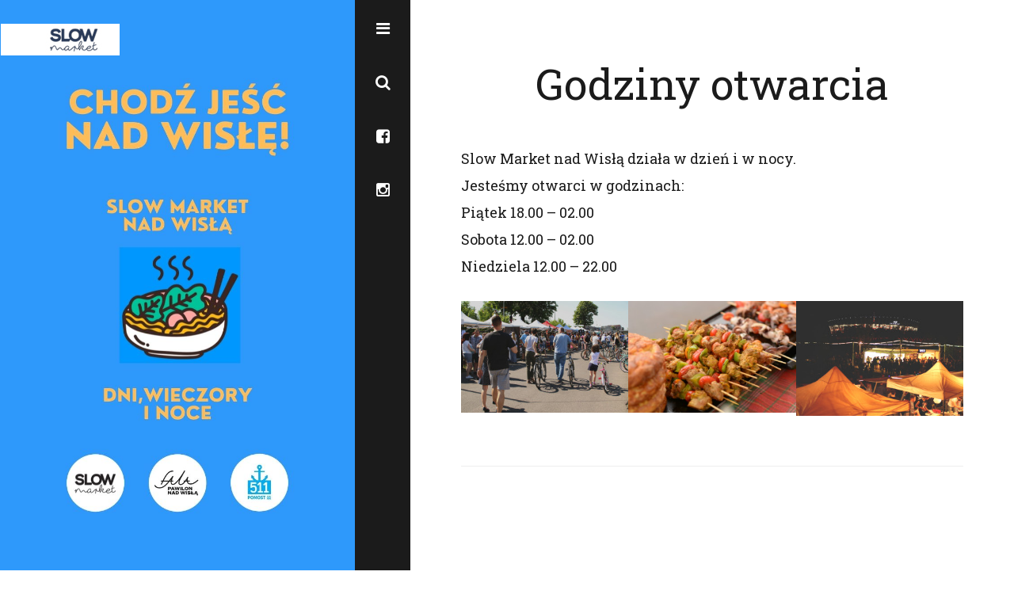

--- FILE ---
content_type: text/html; charset=UTF-8
request_url: http://slowmarket.pl/godziny-otwarcia/
body_size: 6201
content:
<!DOCTYPE html>
<html lang="pl-PL"
	prefix="og: https://ogp.me/ns#" >
<head>
<meta charset="UTF-8">
<meta name="viewport" content="width=device-width, initial-scale=1">

<link rel="profile" href="http://gmpg.org/xfn/11">
<link rel="pingback" href="http://slowmarket.pl/xmlrpc.php">

<title>Godziny otwarcia | Slow Market</title>

		<!-- All in One SEO 4.1.1.1 -->
		<meta name="description" content="Slow Market nad Wisłą działa w dzień i w nocy. Jesteśmy otwarci w godzinach: Piątek 18.00 - 02.00 Sobota 12.00 - 02.00 Niedziela 12.00 - 22.00"/>
		<link rel="canonical" href="http://slowmarket.pl/godziny-otwarcia/" />
		<meta property="og:site_name" content="|" />
		<meta property="og:type" content="article" />
		<meta property="og:title" content="Godziny otwarcia | Slow Market" />
		<meta property="og:description" content="Slow Market nad Wisłą działa w dzień i w nocy. Jesteśmy otwarci w godzinach: Piątek 18.00 - 02.00 Sobota 12.00 - 02.00 Niedziela 12.00 - 22.00" />
		<meta property="og:url" content="http://slowmarket.pl/godziny-otwarcia/" />
		<meta property="article:published_time" content="2019-03-29T11:39:16Z" />
		<meta property="article:modified_time" content="2021-05-09T15:03:20Z" />
		<meta name="twitter:card" content="summary" />
		<meta name="twitter:domain" content="slowmarket.pl" />
		<meta name="twitter:title" content="Godziny otwarcia | Slow Market" />
		<meta name="twitter:description" content="Slow Market nad Wisłą działa w dzień i w nocy. Jesteśmy otwarci w godzinach: Piątek 18.00 - 02.00 Sobota 12.00 - 02.00 Niedziela 12.00 - 22.00" />
		<script type="application/ld+json" class="aioseo-schema">
			{"@context":"https:\/\/schema.org","@graph":[{"@type":"WebSite","@id":"http:\/\/slowmarket.pl\/#website","url":"http:\/\/slowmarket.pl\/","publisher":{"@id":"http:\/\/slowmarket.pl\/#organization"}},{"@type":"Organization","@id":"http:\/\/slowmarket.pl\/#organization","url":"http:\/\/slowmarket.pl\/"},{"@type":"BreadcrumbList","@id":"http:\/\/slowmarket.pl\/godziny-otwarcia\/#breadcrumblist","itemListElement":[{"@type":"ListItem","@id":"http:\/\/slowmarket.pl\/#listItem","position":"1","item":{"@id":"http:\/\/slowmarket.pl\/#item","name":"Home","description":"Slow Market to najsmaczniejszy Street Food w mie\u015bcie! Rok 2021 b\u0119dzie si\u00f3dmym sezonem Slow Marketu nad Wis\u0142\u0105. Zaczynamy w maju! Jeste\u015bmy obok Pawilonu Fala nad Wis\u0142\u0105 (P\u0142yta Desantu, dawne miejsce Pomostu 511 i Cudu Nad Wis\u0142\u0105). W maju 2015 r. Slow Market zadebiutowa\u0142 w Warszawie. Zago\u015bci\u0142 nad Wis\u0142\u0105, w najlepszym wydaniu, w najlepszym miejscu i w najlepszym towarzystwie, w\u2026","url":"http:\/\/slowmarket.pl\/"},"nextItem":"http:\/\/slowmarket.pl\/godziny-otwarcia\/#listItem"},{"@type":"ListItem","@id":"http:\/\/slowmarket.pl\/godziny-otwarcia\/#listItem","position":"2","item":{"@id":"http:\/\/slowmarket.pl\/godziny-otwarcia\/#item","name":"Godziny otwarcia","description":"Slow Market nad Wis\u0142\u0105 dzia\u0142a w dzie\u0144 i w nocy. Jeste\u015bmy otwarci w godzinach: Pi\u0105tek 18.00 - 02.00 Sobota 12.00 - 02.00 Niedziela 12.00 - 22.00","url":"http:\/\/slowmarket.pl\/godziny-otwarcia\/"},"previousItem":"http:\/\/slowmarket.pl\/#listItem"}]},{"@type":"WebPage","@id":"http:\/\/slowmarket.pl\/godziny-otwarcia\/#webpage","url":"http:\/\/slowmarket.pl\/godziny-otwarcia\/","name":"Godziny otwarcia | Slow Market","description":"Slow Market nad Wis\u0142\u0105 dzia\u0142a w dzie\u0144 i w nocy. Jeste\u015bmy otwarci w godzinach: Pi\u0105tek 18.00 - 02.00 Sobota 12.00 - 02.00 Niedziela 12.00 - 22.00","inLanguage":"pl-PL","isPartOf":{"@id":"http:\/\/slowmarket.pl\/#website"},"breadcrumb":{"@id":"http:\/\/slowmarket.pl\/godziny-otwarcia\/#breadcrumblist"},"datePublished":"2019-03-29T11:39:16+00:00","dateModified":"2021-05-09T15:03:20+00:00"}]}
		</script>
		<script type="text/javascript" >
			window.ga=window.ga||function(){(ga.q=ga.q||[]).push(arguments)};ga.l=+new Date;
			ga('create', "UA-73418859-3", 'auto');
			ga('send', 'pageview');
		</script>
		<script async src="https://www.google-analytics.com/analytics.js"></script>
		<!-- All in One SEO -->

<link rel='dns-prefetch' href='//fonts.googleapis.com' />
<link rel='dns-prefetch' href='//s.w.org' />
<link rel="alternate" type="application/rss+xml" title=" &raquo; Kanał z wpisami" href="http://slowmarket.pl/feed/" />
<link rel="alternate" type="application/rss+xml" title=" &raquo; Kanał z komentarzami" href="http://slowmarket.pl/comments/feed/" />
		<script type="text/javascript">
			window._wpemojiSettings = {"baseUrl":"https:\/\/s.w.org\/images\/core\/emoji\/11.2.0\/72x72\/","ext":".png","svgUrl":"https:\/\/s.w.org\/images\/core\/emoji\/11.2.0\/svg\/","svgExt":".svg","source":{"concatemoji":"http:\/\/slowmarket.pl\/wp-includes\/js\/wp-emoji-release.min.js?ver=5.1.10"}};
			!function(e,a,t){var n,r,o,i=a.createElement("canvas"),p=i.getContext&&i.getContext("2d");function s(e,t){var a=String.fromCharCode;p.clearRect(0,0,i.width,i.height),p.fillText(a.apply(this,e),0,0);e=i.toDataURL();return p.clearRect(0,0,i.width,i.height),p.fillText(a.apply(this,t),0,0),e===i.toDataURL()}function c(e){var t=a.createElement("script");t.src=e,t.defer=t.type="text/javascript",a.getElementsByTagName("head")[0].appendChild(t)}for(o=Array("flag","emoji"),t.supports={everything:!0,everythingExceptFlag:!0},r=0;r<o.length;r++)t.supports[o[r]]=function(e){if(!p||!p.fillText)return!1;switch(p.textBaseline="top",p.font="600 32px Arial",e){case"flag":return s([55356,56826,55356,56819],[55356,56826,8203,55356,56819])?!1:!s([55356,57332,56128,56423,56128,56418,56128,56421,56128,56430,56128,56423,56128,56447],[55356,57332,8203,56128,56423,8203,56128,56418,8203,56128,56421,8203,56128,56430,8203,56128,56423,8203,56128,56447]);case"emoji":return!s([55358,56760,9792,65039],[55358,56760,8203,9792,65039])}return!1}(o[r]),t.supports.everything=t.supports.everything&&t.supports[o[r]],"flag"!==o[r]&&(t.supports.everythingExceptFlag=t.supports.everythingExceptFlag&&t.supports[o[r]]);t.supports.everythingExceptFlag=t.supports.everythingExceptFlag&&!t.supports.flag,t.DOMReady=!1,t.readyCallback=function(){t.DOMReady=!0},t.supports.everything||(n=function(){t.readyCallback()},a.addEventListener?(a.addEventListener("DOMContentLoaded",n,!1),e.addEventListener("load",n,!1)):(e.attachEvent("onload",n),a.attachEvent("onreadystatechange",function(){"complete"===a.readyState&&t.readyCallback()})),(n=t.source||{}).concatemoji?c(n.concatemoji):n.wpemoji&&n.twemoji&&(c(n.twemoji),c(n.wpemoji)))}(window,document,window._wpemojiSettings);
		</script>
		<style type="text/css">
img.wp-smiley,
img.emoji {
	display: inline !important;
	border: none !important;
	box-shadow: none !important;
	height: 1em !important;
	width: 1em !important;
	margin: 0 .07em !important;
	vertical-align: -0.1em !important;
	background: none !important;
	padding: 0 !important;
}
</style>
	<link rel='stylesheet' id='sb_instagram_styles-css'  href='http://slowmarket.pl/wp-content/plugins/instagram-feed/css/sbi-styles.min.css?ver=2.9.1' type='text/css' media='all' />
<link rel='stylesheet' id='wp-block-library-css'  href='http://slowmarket.pl/wp-includes/css/dist/block-library/style.min.css?ver=5.1.10' type='text/css' media='all' />
<link rel='stylesheet' id='google-fonts-css'  href='//fonts.googleapis.com/css?family=Source+Sans+Pro%3A600%7CDroid+Serif&#038;ver=1.1' type='text/css' media='all' />
<link rel='stylesheet' id='eryn-style-css'  href='http://slowmarket.pl/wp-content/themes/eryn/style.css?ver=1.1' type='text/css' media='all' />
<link rel='stylesheet' id='font-awesome-css'  href='http://slowmarket.pl/wp-content/themes/eryn/css/font-awesome.min.css?ver=1.1' type='text/css' media='all' />
<link rel='stylesheet' id='flexslider-css'  href='http://slowmarket.pl/wp-content/themes/eryn/css/flexslider.css?ver=1.1' type='text/css' media='all' />
<link rel='stylesheet' id='eryn-google-fonts-Roboto+Slab-css'  href='//fonts.googleapis.com/css?family=Roboto+Slab&#038;ver=5.1.10' type='text/css' media='all' />
<link rel='stylesheet' id='eryn-google-fonts-Roboto+Slab%3A400-css'  href='//fonts.googleapis.com/css?family=Roboto+Slab%3A400&#038;ver=5.1.10' type='text/css' media='all' />
<script type='text/javascript' src='http://slowmarket.pl/wp-includes/js/jquery/jquery.js?ver=1.12.4'></script>
<script type='text/javascript' src='http://slowmarket.pl/wp-includes/js/jquery/jquery-migrate.min.js?ver=1.4.1'></script>
<link rel='https://api.w.org/' href='http://slowmarket.pl/wp-json/' />
<link rel="EditURI" type="application/rsd+xml" title="RSD" href="http://slowmarket.pl/xmlrpc.php?rsd" />
<link rel="wlwmanifest" type="application/wlwmanifest+xml" href="http://slowmarket.pl/wp-includes/wlwmanifest.xml" /> 
<meta name="generator" content="WordPress 5.1.10" />
<link rel='shortlink' href='http://slowmarket.pl/?p=934' />
<link rel="alternate" type="application/json+oembed" href="http://slowmarket.pl/wp-json/oembed/1.0/embed?url=http%3A%2F%2Fslowmarket.pl%2Fgodziny-otwarcia%2F" />
<link rel="alternate" type="text/xml+oembed" href="http://slowmarket.pl/wp-json/oembed/1.0/embed?url=http%3A%2F%2Fslowmarket.pl%2Fgodziny-otwarcia%2F&#038;format=xml" />
			
	<style>
		
		.site-header{
			background-repeat:;
		}
		
		.site-logo {
			left:1px;
			top:30px;
		}
		
				
				
				
		/* Header Colors */
		.featured-image .site-title a .title{color:;}
		.featured-image .site-title a:hover .title, .featured-image .site-title a:focus .title, .featured-image .site-title a:hover .tagline, .featured-image .site-title a:focus .tagline {color:#8224e3;}
		.featured-image .tagline{color:;}
		
		/* Panels Colors */
		.site-navigation,
		.site-secondary, 
		.search-panel{ 
			background-color: ; 
		}
		.site-description, 
		.search-help,
		.panel-widget h4{
			color:;
		}
		.site-navigation a, 
		.site-navigation a:visited, 
		.slide-panels a, 
		.slide-panels a:visited{
			color:;
		}
		.site-navigation a:hover, 
		.site-navigation a:focus{
			background-color: ;
		}
		.slide-panels a:hover, 
		.slide-panels a:focus, 
		.slide-panels a:active{
			color: ;
		}
		/* Content Area Colors */
        body, button, input, select, textarea {
            color:         }
        .meta-data a, 
        .meta-data a:visited, 
        .entry-content a, 
        .entry-content a:visited,
        .entry-footer a, 
        .entry-footer a:visited, 
        .comments-area a, 
        .comments-area a:visited {
            color: #dd9933 
        }
        .meta-data a:hover, 
        .meta-data a:focus, 
        .entry-content a:hover, 
        .entry-content a:focus,
        .entry-footer a:hover, 
        .entry-footer a:focus, 
        .comments-area a:hover, 
        .comments-area a:focus,
        .comment-form input[type="submit"]:hover,
        article .post-title a:hover,
        article .post-title a:focus{
            color: 
        }
		/* Footer Colors */
		.footer-widgets .content-wrap,
        .site-copyright .content-wrap {
			background-color:;
            color:;
		}
        .footer-widgets .content-wrap td, 
        .footer-widgets .content-wrap th,
        .footer-widgets h4,
        .footer-widgets li:before{
            color:;
        }
		.footer-widgets .content-wrap a,
		.footer-widgets .content-wrap a:visited,
        .site-copyright .content-wrap a,
        .site-copyright .content-wrap a:visited
		{
			color:;
		}
		.footer-widgets .content-wrap a:hover,
        .site-copyright .content-wrap a:hover{
			color:;
		}
        
        /* Font Settings */    
        			body {font-family: Roboto Slab;}
							.site-title-block .site-title {font-family: Roboto Slab;}
		                    .site-title-block .site-title {font-size: 12px;}
        					h1,h2,h3,h4,h5,h6, .footer-widgets h4 {font-family: Roboto Slab;}
		
        
	</style>
			<style type="text/css">.recentcomments a{display:inline !important;padding:0 !important;margin:0 !important;}</style>
			<style type="text/css">
			.site-title,
		.site-description {
			position: absolute;
			clip: rect(1px, 1px, 1px, 1px);
		}
		</style>
	</head>



<body id="top" class="page-template-default page page-id-934">
    <header id="masthead" class="site-header" role="banner">
        <div class="featured-image">
            <div id="page-background" class="page-background">
                <svg class="page-background-loader" width="70" height="20">
                    <circle cx="10" cy="10" r="0">
                        <animate attributeName="r" from="0" to="10" values="0;10;10;10;0" dur="1000ms" repeatCount="indefinite"/>
                    </circle>
                    <circle cx="35" cy="10" r="0">
                        <animate attributeName="r" from="0" to="10" values="0;10;10;10;0" begin="200ms" dur="1000ms" repeatCount="indefinite"/>
                    </circle>
                    <circle cx="60" cy="10" r="0">
                        <animate attributeName="r" from="0" to="10" values="0;10;10;10;0" begin="400ms" dur="1000ms" repeatCount="indefinite"/>
                    </circle>
                </svg>
                <div id="page-background-image-default" class="page-background-image active">
                                            <div class="site-logo">
                            <a href="http://slowmarket.pl/" title="">
                                <img src="http://slowmarket.pl/wp-content/uploads/2018/03/Slow-Market-logo.jpg" alt="" />
                            </a>
                        </div>
                                                                <div class="site-title-block">
                            <h1 class="site-title over-photo">
                                <a href="http://slowmarket.pl">
                                    <span class="title"></span>
                                </a>
                            </h1>
                            <h2><span class="tagline"></span></h2>
                        </div>
                    
                                                <img src="http://slowmarket.pl/wp-content/uploads/2021/06/Slow-Market-nad-Wisłą-2021-grafika-853x1280.jpg" alt""/>
                    
                </div>
            </div>
        </div><!-- .featured-image -->

    </header>

    <nav class="site-navigation">
        <ul class="list-unstyled">
            <li>
                <a class="nav-btn transition" href="#">
                    <i class="fa fa-bars"></i>
                </a>
            </li>
            <li>
                <a class="nav-search-btn transition" href="#" data-type="inline">
                    <i class="fa fa-search"></i>
                </a>
            </li>
            
	
			<li><a class="nav-social-btn facebook-icon" title="Facebook" href="http://www.facebook.com/JestemSlow" target="_blank"><i class="fa fa-facebook-square"></i></a></li>
		
		
		
		
		
		
		
		
	
	
		
    
    		<li><a class="nav-social-btn instagram-icon" title="Instagram" href="http://www.instagram.com/JestemSlow" target="_blank"><i class="fa fa-instagram"></i></a></li>
			            <li>
                <a class="nav-to-top-btn transition" href="#top" style="display: none;">
                    <i class="fa fa-chevron-circle-up"></i>
                </a>
            </li>
        </ul>
    </nav>
    <div class="slide-panels">
        <aside class="site-secondary transition">
            <div class="breathing-space">
                <div class="title-wrap">
                    
                                                    <h2 class="site-title">
                                <a href="http://slowmarket.pl">
                                    <span class="title"></span>
                                </a>
                            </h2>
                        
                                                    <h3 class="site-description">
                                <span class="tagline"></span>
                            </h3>
                        
                                    </div><!-- .title-wrap -->

                <nav id="site-navigation" class="main-navigation" role="navigation">
                    <div class="menu-1-container"><ul id="menu-1" class="menu"><li id="menu-item-25" class="menu-item menu-item-type-post_type menu-item-object-page menu-item-home menu-item-25"><a href="http://slowmarket.pl/">Witamy!</a></li>
<li id="menu-item-45" class="menu-item menu-item-type-post_type menu-item-object-page menu-item-45"><a href="http://slowmarket.pl/co-dobrego/">Co dobrego?</a></li>
<li id="menu-item-38" class="menu-item menu-item-type-post_type menu-item-object-page menu-item-38"><a href="http://slowmarket.pl/gdzie-jestesmy/">Gdzie jesteśmy?</a></li>
<li id="menu-item-936" class="menu-item menu-item-type-post_type menu-item-object-page current-menu-item page_item page-item-934 current_page_item menu-item-936"><a href="http://slowmarket.pl/godziny-otwarcia/" aria-current="page">Godziny otwarcia</a></li>
<li id="menu-item-46" class="menu-item menu-item-type-post_type menu-item-object-page menu-item-46"><a href="http://slowmarket.pl/nasi-sasiedzi/">Nasi sąsiedzi</a></li>
<li id="menu-item-317" class="menu-item menu-item-type-post_type menu-item-object-page menu-item-317"><a href="http://slowmarket.pl/formularz-zgloszeniowy/">Formularz zgłoszeniowy na Slow Market!</a></li>
<li id="menu-item-196" class="menu-item menu-item-type-post_type menu-item-object-page menu-item-196"><a href="http://slowmarket.pl/english-summary/">English summary</a></li>
<li id="menu-item-127" class="menu-item menu-item-type-post_type menu-item-object-page menu-item-127"><a href="http://slowmarket.pl/nasi-partnerzy/">Nasi Partnerzy</a></li>
<li id="menu-item-49" class="menu-item menu-item-type-post_type menu-item-object-page menu-item-49"><a href="http://slowmarket.pl/kontakt/">Kontakt</a></li>
</ul></div>                </nav><!-- #site-navigation -->
                <div class="panel-widget">
                                                        </div>

            </div><!-- .breathing-space -->
        </aside>
        <div class="search-panel transition">
            <div class="breathing-space">
                <div class="search-container">
                    <h3 class="site-search">Search</h3>
                    <h4 class="search-help">Type your search keyword, and press enter</h4>

                    <div class="search-box">
                        <div class="inner">
                            <form role="search" method="get" class="search-form" action="http://slowmarket.pl/">
                                <label>
                                    <span class="screen-reader-text">Search for then press enter</span>
                                    <input type="search" class="search-field" placeholder="Search..." value="" name="s" title="Search for:">

                                </label>
                            </form>
                        </div><!-- .inner -->
                    </div><!-- .search-box -->
                </div><!-- .search-container -->

                <div class="panel-widget">
                                                        </div>
            </div>
        </div><!-- .search-panel -->
    </div><!-- .slide-panels -->


    <div id="content" class="site-content">
		            <div class="site-logo-small-screen transition">
                <a href="http://slowmarket.pl/" title="">
                    <img src="http://slowmarket.pl/wp-content/uploads/2017/04/SLOW_Market_LOGO_final.png" alt="" />
                </a>
            </div>
                <div class="content-wrap  transition">

	<div id="primary" class="content-area ">
		<main id="main" class="site-main" role="main">
			<div class="inner">
					
					<article id="post-934" class="post-934 page type-page status-publish hentry">
    <div class="post-wrap">
        <header class="entry-header">
            <h1 class="entry-title">Godziny otwarcia</h1>        </header><!-- .entry-header -->
    
        <div class="entry-content">
                        <p>Slow Market nad Wisłą działa w dzień i w nocy.<br />
Jesteśmy otwarci w godzinach:<br />
Piątek 18.00 &#8211; 02.00<br />
Sobota 12.00 &#8211; 02.00<br />
Niedziela 12.00 &#8211; 22.00</p>
<div id='gallery-1' class='gallery galleryid-934 gallery-columns-3 gallery-size-medium'><figure class='gallery-item'>
			<div class='gallery-icon landscape'>
				<img width="300" height="200" src="http://slowmarket.pl/wp-content/uploads/2019/03/slow20-300x200.jpg" class="attachment-medium size-medium" alt="" srcset="http://slowmarket.pl/wp-content/uploads/2019/03/slow20-300x200.jpg 300w, http://slowmarket.pl/wp-content/uploads/2019/03/slow20-510x340.jpg 510w, http://slowmarket.pl/wp-content/uploads/2019/03/slow20-940x627.jpg 940w, http://slowmarket.pl/wp-content/uploads/2019/03/slow20-440x294.jpg 440w" sizes="(max-width: 300px) 100vw, 300px" />
			</div></figure><figure class='gallery-item'>
			<div class='gallery-icon landscape'>
				<img width="300" height="200" src="http://slowmarket.pl/wp-content/uploads/2019/03/DSC_6486-300x200.jpg" class="attachment-medium size-medium" alt="" srcset="http://slowmarket.pl/wp-content/uploads/2019/03/DSC_6486-300x200.jpg 300w, http://slowmarket.pl/wp-content/uploads/2019/03/DSC_6486-510x340.jpg 510w, http://slowmarket.pl/wp-content/uploads/2019/03/DSC_6486-940x627.jpg 940w, http://slowmarket.pl/wp-content/uploads/2019/03/DSC_6486-440x294.jpg 440w" sizes="(max-width: 300px) 100vw, 300px" />
			</div></figure><figure class='gallery-item'>
			<div class='gallery-icon landscape'>
				<img width="300" height="205" src="http://slowmarket.pl/wp-content/uploads/2015/04/slow-noc9-300x205.jpg" class="attachment-medium size-medium" alt="" srcset="http://slowmarket.pl/wp-content/uploads/2015/04/slow-noc9-300x205.jpg 300w, http://slowmarket.pl/wp-content/uploads/2015/04/slow-noc9-510x348.jpg 510w, http://slowmarket.pl/wp-content/uploads/2015/04/slow-noc9-940x641.jpg 940w" sizes="(max-width: 300px) 100vw, 300px" />
			</div></figure>
		</div>

                    </div><!-- .entry-content -->
    
        <footer class="entry-footer">
                    </footer><!-- .entry-footer -->
    </div><!-- .post-wrap -->
</article><!-- #post-## -->
	
						
							</div><!-- .inner -->
		</main><!-- #main -->
	</div><!-- #primary -->

		
            </div><!-- .content-wrap -->
        </div><!-- .site-content -->

                    <div class="footer-widgets">
                <div class="content-wrap">
                    <div class="foot-widget">
                                                                    </div>
                    <div class="foot-widget">
                                                                    </div>
                    
            	</div><!-- .content-wrap -->
            </div><!-- .footer-widgets -->
        
        

        <!-- Instagram Feed JS -->
<script type="text/javascript">
var sbiajaxurl = "http://slowmarket.pl/wp-admin/admin-ajax.php";
</script>
<script type='text/javascript' src='http://slowmarket.pl/wp-content/themes/eryn/js/navigation.js?ver=1.1'></script>
<script type='text/javascript' src='http://slowmarket.pl/wp-content/themes/eryn/js/skip-link-focus-fix.js?ver=1.1'></script>
<script type='text/javascript' src='http://slowmarket.pl/wp-content/themes/eryn/js/jquery.fitvids.js?ver=1.1'></script>
<script type='text/javascript' src='http://slowmarket.pl/wp-content/themes/eryn/js/tooltipsy.min.js?ver=1.1'></script>
<script type='text/javascript' src='http://slowmarket.pl/wp-content/themes/eryn/js/flexslider.min.js?ver=1.1'></script>
<script type='text/javascript' src='http://slowmarket.pl/wp-content/themes/eryn/js/eryn.js'></script>
<script type='text/javascript' src='http://slowmarket.pl/wp-includes/js/imagesloaded.min.js?ver=3.2.0'></script>
<script type='text/javascript' src='http://slowmarket.pl/wp-includes/js/masonry.min.js?ver=3.3.2'></script>
<script type='text/javascript' src='http://slowmarket.pl/wp-includes/js/wp-embed.min.js?ver=5.1.10'></script>

	</body>
</html>


--- FILE ---
content_type: text/plain
request_url: https://www.google-analytics.com/j/collect?v=1&_v=j102&a=2089979289&t=pageview&_s=1&dl=http%3A%2F%2Fslowmarket.pl%2Fgodziny-otwarcia%2F&ul=en-us%40posix&dt=Godziny%20otwarcia%20%7C%20Slow%20Market&sr=1280x720&vp=1280x720&_u=IEBAAEABAAAAACAAI~&jid=742960494&gjid=1152138792&cid=1581272411.1768923960&tid=UA-73418859-3&_gid=1878297043.1768923960&_r=1&_slc=1&z=274864948
body_size: -449
content:
2,cG-HNW4SBNQ26